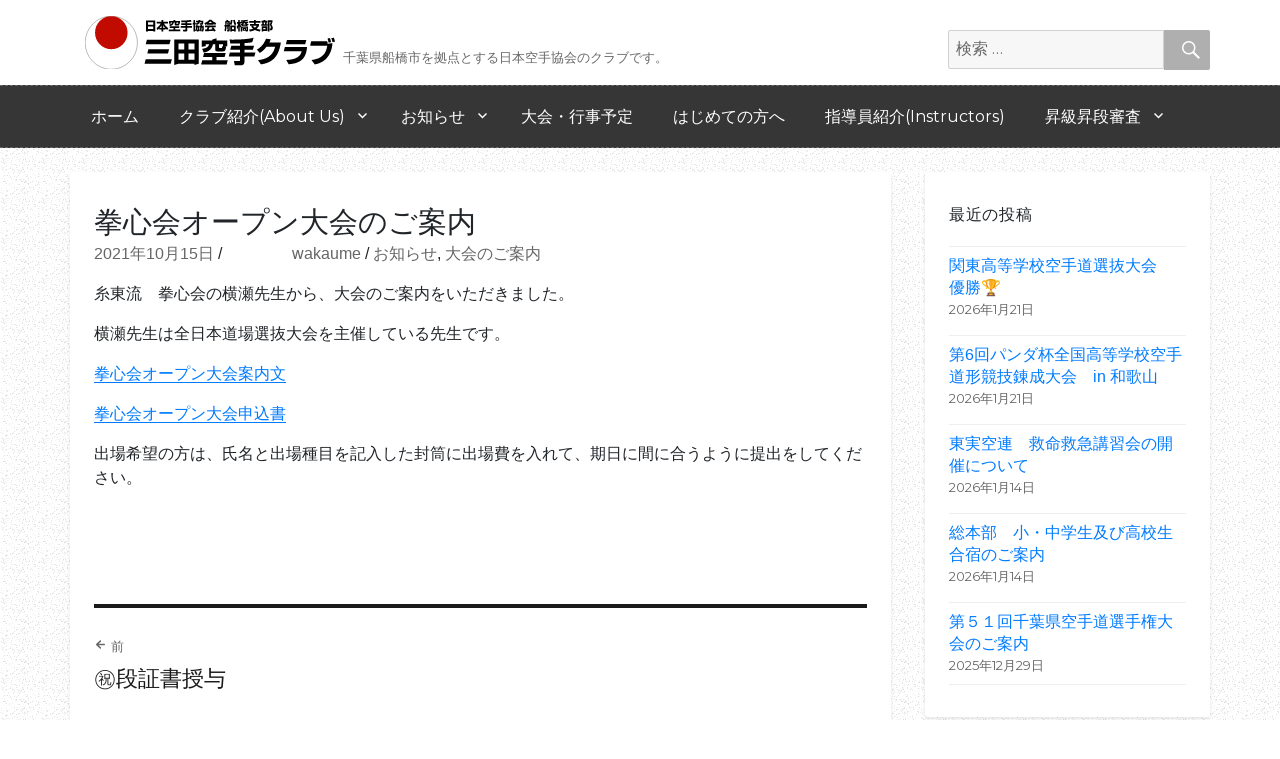

--- FILE ---
content_type: text/html; charset=UTF-8
request_url: http://jkafunabashi.com/2021/10/15/%E6%8B%B3%E5%BF%83%E4%BC%9A%E3%82%AA%E3%83%BC%E3%83%97%E3%83%B3%E5%A4%A7%E4%BC%9A%E3%81%AE%E3%81%94%E6%A1%88%E5%86%85/
body_size: 12290
content:
<!DOCTYPE html>
<html lang="ja" class="no-js">
<head>
	<meta charset="UTF-8">
	<meta name="viewport" content="width=device-width, initial-scale=1">
	<link rel="profile" href="http://gmpg.org/xfn/11">
	<!-- Google Tag Manager -->
	<script>(function(w,d,s,l,i){w[l]=w[l]||[];w[l].push({'gtm.start':
		new Date().getTime(),event:'gtm.js'});var f=d.getElementsByTagName(s)[0],
		j=d.createElement(s),dl=l!='dataLayer'?'&l='+l:'';j.async=true;j.src=
		'https://www.googletagmanager.com/gtm.js?id='+i+dl;f.parentNode.insertBefore(j,f);
	})(window,document,'script','dataLayer','GTM-5D62FBK');</script>
	<!-- End Google Tag Manager -->
		<script>(function(html){html.className = html.className.replace(/\bno-js\b/,'js')})(document.documentElement);</script>
<title>拳心会オープン大会のご案内 &#8211; 三田空手クラブ</title>
<meta name='robots' content='max-image-preview:large' />
<link rel='dns-prefetch' href='//fonts.googleapis.com' />
<link href='https://fonts.gstatic.com' crossorigin rel='preconnect' />
<link rel="alternate" type="application/rss+xml" title="三田空手クラブ &raquo; フィード" href="http://jkafunabashi.com/feed/" />
<link rel="alternate" type="application/rss+xml" title="三田空手クラブ &raquo; コメントフィード" href="http://jkafunabashi.com/comments/feed/" />
<link rel="alternate" title="oEmbed (JSON)" type="application/json+oembed" href="http://jkafunabashi.com/wp-json/oembed/1.0/embed?url=http%3A%2F%2Fjkafunabashi.com%2F2021%2F10%2F15%2F%25e6%258b%25b3%25e5%25bf%2583%25e4%25bc%259a%25e3%2582%25aa%25e3%2583%25bc%25e3%2583%2597%25e3%2583%25b3%25e5%25a4%25a7%25e4%25bc%259a%25e3%2581%25ae%25e3%2581%2594%25e6%25a1%2588%25e5%2586%2585%2F" />
<link rel="alternate" title="oEmbed (XML)" type="text/xml+oembed" href="http://jkafunabashi.com/wp-json/oembed/1.0/embed?url=http%3A%2F%2Fjkafunabashi.com%2F2021%2F10%2F15%2F%25e6%258b%25b3%25e5%25bf%2583%25e4%25bc%259a%25e3%2582%25aa%25e3%2583%25bc%25e3%2583%2597%25e3%2583%25b3%25e5%25a4%25a7%25e4%25bc%259a%25e3%2581%25ae%25e3%2581%2594%25e6%25a1%2588%25e5%2586%2585%2F&#038;format=xml" />
<style id='wp-img-auto-sizes-contain-inline-css' type='text/css'>
img:is([sizes=auto i],[sizes^="auto," i]){contain-intrinsic-size:3000px 1500px}
/*# sourceURL=wp-img-auto-sizes-contain-inline-css */
</style>
<style id='wp-emoji-styles-inline-css' type='text/css'>

	img.wp-smiley, img.emoji {
		display: inline !important;
		border: none !important;
		box-shadow: none !important;
		height: 1em !important;
		width: 1em !important;
		margin: 0 0.07em !important;
		vertical-align: -0.1em !important;
		background: none !important;
		padding: 0 !important;
	}
/*# sourceURL=wp-emoji-styles-inline-css */
</style>
<style id='wp-block-library-inline-css' type='text/css'>
:root{--wp-block-synced-color:#7a00df;--wp-block-synced-color--rgb:122,0,223;--wp-bound-block-color:var(--wp-block-synced-color);--wp-editor-canvas-background:#ddd;--wp-admin-theme-color:#007cba;--wp-admin-theme-color--rgb:0,124,186;--wp-admin-theme-color-darker-10:#006ba1;--wp-admin-theme-color-darker-10--rgb:0,107,160.5;--wp-admin-theme-color-darker-20:#005a87;--wp-admin-theme-color-darker-20--rgb:0,90,135;--wp-admin-border-width-focus:2px}@media (min-resolution:192dpi){:root{--wp-admin-border-width-focus:1.5px}}.wp-element-button{cursor:pointer}:root .has-very-light-gray-background-color{background-color:#eee}:root .has-very-dark-gray-background-color{background-color:#313131}:root .has-very-light-gray-color{color:#eee}:root .has-very-dark-gray-color{color:#313131}:root .has-vivid-green-cyan-to-vivid-cyan-blue-gradient-background{background:linear-gradient(135deg,#00d084,#0693e3)}:root .has-purple-crush-gradient-background{background:linear-gradient(135deg,#34e2e4,#4721fb 50%,#ab1dfe)}:root .has-hazy-dawn-gradient-background{background:linear-gradient(135deg,#faaca8,#dad0ec)}:root .has-subdued-olive-gradient-background{background:linear-gradient(135deg,#fafae1,#67a671)}:root .has-atomic-cream-gradient-background{background:linear-gradient(135deg,#fdd79a,#004a59)}:root .has-nightshade-gradient-background{background:linear-gradient(135deg,#330968,#31cdcf)}:root .has-midnight-gradient-background{background:linear-gradient(135deg,#020381,#2874fc)}:root{--wp--preset--font-size--normal:16px;--wp--preset--font-size--huge:42px}.has-regular-font-size{font-size:1em}.has-larger-font-size{font-size:2.625em}.has-normal-font-size{font-size:var(--wp--preset--font-size--normal)}.has-huge-font-size{font-size:var(--wp--preset--font-size--huge)}.has-text-align-center{text-align:center}.has-text-align-left{text-align:left}.has-text-align-right{text-align:right}.has-fit-text{white-space:nowrap!important}#end-resizable-editor-section{display:none}.aligncenter{clear:both}.items-justified-left{justify-content:flex-start}.items-justified-center{justify-content:center}.items-justified-right{justify-content:flex-end}.items-justified-space-between{justify-content:space-between}.screen-reader-text{border:0;clip-path:inset(50%);height:1px;margin:-1px;overflow:hidden;padding:0;position:absolute;width:1px;word-wrap:normal!important}.screen-reader-text:focus{background-color:#ddd;clip-path:none;color:#444;display:block;font-size:1em;height:auto;left:5px;line-height:normal;padding:15px 23px 14px;text-decoration:none;top:5px;width:auto;z-index:100000}html :where(.has-border-color){border-style:solid}html :where([style*=border-top-color]){border-top-style:solid}html :where([style*=border-right-color]){border-right-style:solid}html :where([style*=border-bottom-color]){border-bottom-style:solid}html :where([style*=border-left-color]){border-left-style:solid}html :where([style*=border-width]){border-style:solid}html :where([style*=border-top-width]){border-top-style:solid}html :where([style*=border-right-width]){border-right-style:solid}html :where([style*=border-bottom-width]){border-bottom-style:solid}html :where([style*=border-left-width]){border-left-style:solid}html :where(img[class*=wp-image-]){height:auto;max-width:100%}:where(figure){margin:0 0 1em}html :where(.is-position-sticky){--wp-admin--admin-bar--position-offset:var(--wp-admin--admin-bar--height,0px)}@media screen and (max-width:600px){html :where(.is-position-sticky){--wp-admin--admin-bar--position-offset:0px}}

/*# sourceURL=wp-block-library-inline-css */
</style><style id='global-styles-inline-css' type='text/css'>
:root{--wp--preset--aspect-ratio--square: 1;--wp--preset--aspect-ratio--4-3: 4/3;--wp--preset--aspect-ratio--3-4: 3/4;--wp--preset--aspect-ratio--3-2: 3/2;--wp--preset--aspect-ratio--2-3: 2/3;--wp--preset--aspect-ratio--16-9: 16/9;--wp--preset--aspect-ratio--9-16: 9/16;--wp--preset--color--black: #000000;--wp--preset--color--cyan-bluish-gray: #abb8c3;--wp--preset--color--white: #fff;--wp--preset--color--pale-pink: #f78da7;--wp--preset--color--vivid-red: #cf2e2e;--wp--preset--color--luminous-vivid-orange: #ff6900;--wp--preset--color--luminous-vivid-amber: #fcb900;--wp--preset--color--light-green-cyan: #7bdcb5;--wp--preset--color--vivid-green-cyan: #00d084;--wp--preset--color--pale-cyan-blue: #8ed1fc;--wp--preset--color--vivid-cyan-blue: #0693e3;--wp--preset--color--vivid-purple: #9b51e0;--wp--preset--color--dark-gray: #1a1a1a;--wp--preset--color--medium-gray: #686868;--wp--preset--color--light-gray: #e5e5e5;--wp--preset--color--blue-gray: #4d545c;--wp--preset--color--bright-blue: #007acc;--wp--preset--color--light-blue: #9adffd;--wp--preset--color--dark-brown: #402b30;--wp--preset--color--medium-brown: #774e24;--wp--preset--color--dark-red: #640c1f;--wp--preset--color--bright-red: #ff675f;--wp--preset--color--yellow: #ffef8e;--wp--preset--gradient--vivid-cyan-blue-to-vivid-purple: linear-gradient(135deg,rgb(6,147,227) 0%,rgb(155,81,224) 100%);--wp--preset--gradient--light-green-cyan-to-vivid-green-cyan: linear-gradient(135deg,rgb(122,220,180) 0%,rgb(0,208,130) 100%);--wp--preset--gradient--luminous-vivid-amber-to-luminous-vivid-orange: linear-gradient(135deg,rgb(252,185,0) 0%,rgb(255,105,0) 100%);--wp--preset--gradient--luminous-vivid-orange-to-vivid-red: linear-gradient(135deg,rgb(255,105,0) 0%,rgb(207,46,46) 100%);--wp--preset--gradient--very-light-gray-to-cyan-bluish-gray: linear-gradient(135deg,rgb(238,238,238) 0%,rgb(169,184,195) 100%);--wp--preset--gradient--cool-to-warm-spectrum: linear-gradient(135deg,rgb(74,234,220) 0%,rgb(151,120,209) 20%,rgb(207,42,186) 40%,rgb(238,44,130) 60%,rgb(251,105,98) 80%,rgb(254,248,76) 100%);--wp--preset--gradient--blush-light-purple: linear-gradient(135deg,rgb(255,206,236) 0%,rgb(152,150,240) 100%);--wp--preset--gradient--blush-bordeaux: linear-gradient(135deg,rgb(254,205,165) 0%,rgb(254,45,45) 50%,rgb(107,0,62) 100%);--wp--preset--gradient--luminous-dusk: linear-gradient(135deg,rgb(255,203,112) 0%,rgb(199,81,192) 50%,rgb(65,88,208) 100%);--wp--preset--gradient--pale-ocean: linear-gradient(135deg,rgb(255,245,203) 0%,rgb(182,227,212) 50%,rgb(51,167,181) 100%);--wp--preset--gradient--electric-grass: linear-gradient(135deg,rgb(202,248,128) 0%,rgb(113,206,126) 100%);--wp--preset--gradient--midnight: linear-gradient(135deg,rgb(2,3,129) 0%,rgb(40,116,252) 100%);--wp--preset--font-size--small: 13px;--wp--preset--font-size--medium: 20px;--wp--preset--font-size--large: 36px;--wp--preset--font-size--x-large: 42px;--wp--preset--spacing--20: 0.44rem;--wp--preset--spacing--30: 0.67rem;--wp--preset--spacing--40: 1rem;--wp--preset--spacing--50: 1.5rem;--wp--preset--spacing--60: 2.25rem;--wp--preset--spacing--70: 3.38rem;--wp--preset--spacing--80: 5.06rem;--wp--preset--shadow--natural: 6px 6px 9px rgba(0, 0, 0, 0.2);--wp--preset--shadow--deep: 12px 12px 50px rgba(0, 0, 0, 0.4);--wp--preset--shadow--sharp: 6px 6px 0px rgba(0, 0, 0, 0.2);--wp--preset--shadow--outlined: 6px 6px 0px -3px rgb(255, 255, 255), 6px 6px rgb(0, 0, 0);--wp--preset--shadow--crisp: 6px 6px 0px rgb(0, 0, 0);}:where(.is-layout-flex){gap: 0.5em;}:where(.is-layout-grid){gap: 0.5em;}body .is-layout-flex{display: flex;}.is-layout-flex{flex-wrap: wrap;align-items: center;}.is-layout-flex > :is(*, div){margin: 0;}body .is-layout-grid{display: grid;}.is-layout-grid > :is(*, div){margin: 0;}:where(.wp-block-columns.is-layout-flex){gap: 2em;}:where(.wp-block-columns.is-layout-grid){gap: 2em;}:where(.wp-block-post-template.is-layout-flex){gap: 1.25em;}:where(.wp-block-post-template.is-layout-grid){gap: 1.25em;}.has-black-color{color: var(--wp--preset--color--black) !important;}.has-cyan-bluish-gray-color{color: var(--wp--preset--color--cyan-bluish-gray) !important;}.has-white-color{color: var(--wp--preset--color--white) !important;}.has-pale-pink-color{color: var(--wp--preset--color--pale-pink) !important;}.has-vivid-red-color{color: var(--wp--preset--color--vivid-red) !important;}.has-luminous-vivid-orange-color{color: var(--wp--preset--color--luminous-vivid-orange) !important;}.has-luminous-vivid-amber-color{color: var(--wp--preset--color--luminous-vivid-amber) !important;}.has-light-green-cyan-color{color: var(--wp--preset--color--light-green-cyan) !important;}.has-vivid-green-cyan-color{color: var(--wp--preset--color--vivid-green-cyan) !important;}.has-pale-cyan-blue-color{color: var(--wp--preset--color--pale-cyan-blue) !important;}.has-vivid-cyan-blue-color{color: var(--wp--preset--color--vivid-cyan-blue) !important;}.has-vivid-purple-color{color: var(--wp--preset--color--vivid-purple) !important;}.has-black-background-color{background-color: var(--wp--preset--color--black) !important;}.has-cyan-bluish-gray-background-color{background-color: var(--wp--preset--color--cyan-bluish-gray) !important;}.has-white-background-color{background-color: var(--wp--preset--color--white) !important;}.has-pale-pink-background-color{background-color: var(--wp--preset--color--pale-pink) !important;}.has-vivid-red-background-color{background-color: var(--wp--preset--color--vivid-red) !important;}.has-luminous-vivid-orange-background-color{background-color: var(--wp--preset--color--luminous-vivid-orange) !important;}.has-luminous-vivid-amber-background-color{background-color: var(--wp--preset--color--luminous-vivid-amber) !important;}.has-light-green-cyan-background-color{background-color: var(--wp--preset--color--light-green-cyan) !important;}.has-vivid-green-cyan-background-color{background-color: var(--wp--preset--color--vivid-green-cyan) !important;}.has-pale-cyan-blue-background-color{background-color: var(--wp--preset--color--pale-cyan-blue) !important;}.has-vivid-cyan-blue-background-color{background-color: var(--wp--preset--color--vivid-cyan-blue) !important;}.has-vivid-purple-background-color{background-color: var(--wp--preset--color--vivid-purple) !important;}.has-black-border-color{border-color: var(--wp--preset--color--black) !important;}.has-cyan-bluish-gray-border-color{border-color: var(--wp--preset--color--cyan-bluish-gray) !important;}.has-white-border-color{border-color: var(--wp--preset--color--white) !important;}.has-pale-pink-border-color{border-color: var(--wp--preset--color--pale-pink) !important;}.has-vivid-red-border-color{border-color: var(--wp--preset--color--vivid-red) !important;}.has-luminous-vivid-orange-border-color{border-color: var(--wp--preset--color--luminous-vivid-orange) !important;}.has-luminous-vivid-amber-border-color{border-color: var(--wp--preset--color--luminous-vivid-amber) !important;}.has-light-green-cyan-border-color{border-color: var(--wp--preset--color--light-green-cyan) !important;}.has-vivid-green-cyan-border-color{border-color: var(--wp--preset--color--vivid-green-cyan) !important;}.has-pale-cyan-blue-border-color{border-color: var(--wp--preset--color--pale-cyan-blue) !important;}.has-vivid-cyan-blue-border-color{border-color: var(--wp--preset--color--vivid-cyan-blue) !important;}.has-vivid-purple-border-color{border-color: var(--wp--preset--color--vivid-purple) !important;}.has-vivid-cyan-blue-to-vivid-purple-gradient-background{background: var(--wp--preset--gradient--vivid-cyan-blue-to-vivid-purple) !important;}.has-light-green-cyan-to-vivid-green-cyan-gradient-background{background: var(--wp--preset--gradient--light-green-cyan-to-vivid-green-cyan) !important;}.has-luminous-vivid-amber-to-luminous-vivid-orange-gradient-background{background: var(--wp--preset--gradient--luminous-vivid-amber-to-luminous-vivid-orange) !important;}.has-luminous-vivid-orange-to-vivid-red-gradient-background{background: var(--wp--preset--gradient--luminous-vivid-orange-to-vivid-red) !important;}.has-very-light-gray-to-cyan-bluish-gray-gradient-background{background: var(--wp--preset--gradient--very-light-gray-to-cyan-bluish-gray) !important;}.has-cool-to-warm-spectrum-gradient-background{background: var(--wp--preset--gradient--cool-to-warm-spectrum) !important;}.has-blush-light-purple-gradient-background{background: var(--wp--preset--gradient--blush-light-purple) !important;}.has-blush-bordeaux-gradient-background{background: var(--wp--preset--gradient--blush-bordeaux) !important;}.has-luminous-dusk-gradient-background{background: var(--wp--preset--gradient--luminous-dusk) !important;}.has-pale-ocean-gradient-background{background: var(--wp--preset--gradient--pale-ocean) !important;}.has-electric-grass-gradient-background{background: var(--wp--preset--gradient--electric-grass) !important;}.has-midnight-gradient-background{background: var(--wp--preset--gradient--midnight) !important;}.has-small-font-size{font-size: var(--wp--preset--font-size--small) !important;}.has-medium-font-size{font-size: var(--wp--preset--font-size--medium) !important;}.has-large-font-size{font-size: var(--wp--preset--font-size--large) !important;}.has-x-large-font-size{font-size: var(--wp--preset--font-size--x-large) !important;}
/*# sourceURL=global-styles-inline-css */
</style>

<style id='classic-theme-styles-inline-css' type='text/css'>
/*! This file is auto-generated */
.wp-block-button__link{color:#fff;background-color:#32373c;border-radius:9999px;box-shadow:none;text-decoration:none;padding:calc(.667em + 2px) calc(1.333em + 2px);font-size:1.125em}.wp-block-file__button{background:#32373c;color:#fff;text-decoration:none}
/*# sourceURL=/wp-includes/css/classic-themes.min.css */
</style>
<link rel='stylesheet' id='contact-form-7-css' href='http://jkafunabashi.com/cms/wp-content/plugins/contact-form-7/includes/css/styles.css' type='text/css' media='all' />
<link rel='stylesheet' id='twentysixteen-fonts-css' href='https://fonts.googleapis.com/css?family=Merriweather%3A400%2C700%2C900%2C400italic%2C700italic%2C900italic%7CMontserrat%3A400%2C700%7CInconsolata%3A400&#038;subset=latin%2Clatin-ext' type='text/css' media='all' />
<link rel='stylesheet' id='genericons-css' href='http://jkafunabashi.com/cms/wp-content/themes/jkfunabashi/genericons/genericons.css' type='text/css' media='all' />
<link rel='stylesheet' id='twentysixteen-style-css' href='http://jkafunabashi.com/cms/wp-content/themes/jkfunabashi/style.css' type='text/css' media='all' />
<link rel='stylesheet' id='twentysixteen-block-style-css' href='http://jkafunabashi.com/cms/wp-content/themes/jkfunabashi/css/blocks.css' type='text/css' media='all' />
<script type="text/javascript" src="http://jkafunabashi.com/cms/wp-includes/js/jquery/jquery.min.js" id="jquery-core-js"></script>
<script type="text/javascript" src="http://jkafunabashi.com/cms/wp-includes/js/jquery/jquery-migrate.min.js" id="jquery-migrate-js"></script>
<link rel="https://api.w.org/" href="http://jkafunabashi.com/wp-json/" /><link rel="alternate" title="JSON" type="application/json" href="http://jkafunabashi.com/wp-json/wp/v2/posts/4963" /><link rel="EditURI" type="application/rsd+xml" title="RSD" href="http://jkafunabashi.com/cms/xmlrpc.php?rsd" />
<meta name="generator" content="WordPress 6.9" />
<link rel="canonical" href="http://jkafunabashi.com/2021/10/15/%e6%8b%b3%e5%bf%83%e4%bc%9a%e3%82%aa%e3%83%bc%e3%83%97%e3%83%b3%e5%a4%a7%e4%bc%9a%e3%81%ae%e3%81%94%e6%a1%88%e5%86%85/" />
<link rel='shortlink' href='http://jkafunabashi.com/?p=4963' />
<style type="text/css">.recentcomments a{display:inline !important;padding:0 !important;margin:0 !important;}</style><link rel="icon" href="http://jkafunabashi.com/cms/wp-content/uploads/2018/09/cropped-icon_mita_01-32x32.png" sizes="32x32" />
<link rel="icon" href="http://jkafunabashi.com/cms/wp-content/uploads/2018/09/cropped-icon_mita_01-192x192.png" sizes="192x192" />
<link rel="apple-touch-icon" href="http://jkafunabashi.com/cms/wp-content/uploads/2018/09/cropped-icon_mita_01-180x180.png" />
<meta name="msapplication-TileImage" content="http://jkafunabashi.com/cms/wp-content/uploads/2018/09/cropped-icon_mita_01-270x270.png" />
	<link rel="stylesheet" href="https://stackpath.bootstrapcdn.com/bootstrap/4.3.1/css/bootstrap.min.css" integrity="sha384-ggOyR0iXCbMQv3Xipma34MD+dH/1fQ784/j6cY/iJTQUOhcWr7x9JvoRxT2MZw1T" crossorigin="anonymous">
</head>

<body class="wp-singular post-template-default single single-post postid-4963 single-format-standard wp-embed-responsive wp-theme-jkfunabashi group-blog">
<!-- Google Tag Manager (noscript) -->
<noscript><iframe src="https://www.googletagmanager.com/ns.html?id=GTM-5D62FBK"
height="0" width="0" style="display:none;visibility:hidden"></iframe></noscript>
<!-- End Google Tag Manager (noscript) -->
<div id="page" class="site">
	<div class="site-inner">
		<a class="skip-link screen-reader-text" href="#content">コンテンツへスキップ</a>

		<header id="masthead" class="site-header" role="banner">
					
			<div class="site-header-main">
							<div class="container">
							<div class="d-flex justify-content-between align-items-center">
				<div class="site-branding">
					
											<p class="site-title"><a href="http://jkafunabashi.com/" rel="home"><img src="/shared/img/logo_mita_01.svg" alt="三田空手クラブ"></a></p>
												<p class="site-description">千葉県船橋市を拠点とする日本空手協会のクラブです。</p>
									</div><!-- .site-branding -->
				<div class="site-header-search">
					
<form role="search" method="get" class="search-form row" action="http://jkafunabashi.com/">
	<label class="col-8 col-md-10 pr-0">
		<span class="screen-reader-text">検索:</span>
		<input type="search" class="search-field" placeholder="検索 &hellip;" value="" name="s" />
	</label>
	<button type="submit" class="search-submit col-4 col-md-2"><span class="screen-reader-text">検索</span></button>
</form>
				</div><!-- .site-header-search -->
							</div>
						</div>
									<!--button id="menu-toggle" class="menu-toggle"><img src="/shared/img/icon_menu_01.svg" alt="メニュー"></button-->
						<div class="menu-trigger-box">
							<a class="menu-trigger" href="#">
								<span></span>
								<span></span>
								<span></span>
							</a>
						</div>

					<div id="site-header-menu" class="site-header-menu">
							<div class="container">
													<nav id="site-navigation" class="main-navigation" role="navigation" aria-label="メインメニュー">
								<div class="menu-%e3%83%a1%e3%82%a4%e3%83%b3%e3%83%8a%e3%83%93%e3%82%b2%e3%83%bc%e3%82%b7%e3%83%a7%e3%83%b3-container"><ul id="menu-%e3%83%a1%e3%82%a4%e3%83%b3%e3%83%8a%e3%83%93%e3%82%b2%e3%83%bc%e3%82%b7%e3%83%a7%e3%83%b3" class="primary-menu"><li id="menu-item-405" class="menu-item menu-item-type-post_type menu-item-object-page menu-item-home menu-item-405"><a href="http://jkafunabashi.com/">ホーム</a></li>
<li id="menu-item-32" class="menu-item menu-item-type-post_type menu-item-object-page menu-item-has-children menu-item-32"><a href="http://jkafunabashi.com/about/">クラブ紹介(About Us)</a>
<ul class="sub-menu">
	<li id="menu-item-175" class="menu-item menu-item-type-post_type menu-item-object-page menu-item-175"><a href="http://jkafunabashi.com/about/">クラブ紹介(About Us)</a></li>
	<li id="menu-item-875" class="menu-item menu-item-type-post_type menu-item-object-page menu-item-875"><a href="http://jkafunabashi.com/form/">お問い合わせ</a></li>
	<li id="menu-item-66" class="menu-item menu-item-type-post_type menu-item-object-page menu-item-66"><a href="http://jkafunabashi.com/about/links/">リンク集</a></li>
</ul>
</li>
<li id="menu-item-59" class="menu-item menu-item-type-post_type menu-item-object-page current_page_parent menu-item-has-children menu-item-59"><a href="http://jkafunabashi.com/blog/">お知らせ</a>
<ul class="sub-menu">
	<li id="menu-item-174" class="menu-item menu-item-type-post_type menu-item-object-page current_page_parent menu-item-174"><a href="http://jkafunabashi.com/blog/">お知らせトップ</a></li>
	<li id="menu-item-67" class="menu-item menu-item-type-post_type menu-item-object-page menu-item-67"><a href="http://jkafunabashi.com/blog/albam/">旧写真館</a></li>
	<li id="menu-item-162" class="menu-item menu-item-type-post_type menu-item-object-page menu-item-162"><a href="http://jkafunabashi.com/blog/promotion/">旧祝昇段</a></li>
	<li id="menu-item-731" class="menu-item menu-item-type-post_type menu-item-object-page menu-item-731"><a href="http://jkafunabashi.com/blog/%e5%8b%95%e7%94%bb/">旧動画</a></li>
	<li id="menu-item-736" class="menu-item menu-item-type-post_type menu-item-object-page menu-item-736"><a href="http://jkafunabashi.com/blog/friends/">旧三田のなかま</a></li>
</ul>
</li>
<li id="menu-item-642" class="menu-item menu-item-type-post_type menu-item-object-page menu-item-642"><a href="http://jkafunabashi.com/blog/calendar/">大会・行事予定</a></li>
<li id="menu-item-29" class="menu-item menu-item-type-post_type menu-item-object-page menu-item-29"><a href="http://jkafunabashi.com/beginners/">はじめての方へ</a></li>
<li id="menu-item-21" class="menu-item menu-item-type-post_type menu-item-object-page menu-item-21"><a href="http://jkafunabashi.com/instructors/">指導員紹介(Instructors)</a></li>
<li id="menu-item-4293" class="menu-item menu-item-type-post_type menu-item-object-page menu-item-has-children menu-item-4293"><a href="http://jkafunabashi.com/examination/">昇級昇段審査</a>
<ul class="sub-menu">
	<li id="menu-item-43" class="menu-item menu-item-type-post_type menu-item-object-page menu-item-43"><a href="http://jkafunabashi.com/examination/guidelines/">昇級・昇段審査要綱</a></li>
</ul>
</li>
</ul></div>							</nav><!-- .main-navigation -->
						
						
				<div class="site-header-menu-search">
					
<form role="search" method="get" class="search-form row" action="http://jkafunabashi.com/">
	<label class="col-8 col-md-10 pr-0">
		<span class="screen-reader-text">検索:</span>
		<input type="search" class="search-field" placeholder="検索 &hellip;" value="" name="s" />
	</label>
	<button type="submit" class="search-submit col-4 col-md-2"><span class="screen-reader-text">検索</span></button>
</form>
				</div><!-- .site-header-menu-search -->

								</div>
					</div><!-- .site-header-menu -->
							</div><!-- .site-header-main -->

					</header><!-- .site-header -->

		<div id="content" class="site-content">
			<div class="container">
			<div class="row">

<div id="primary" class="content-area">
	<main id="main" class="site-main" role="main">
		
<article id="post-4963" class="post-4963 post type-post status-publish format-standard hentry category-info category-13">
	<header class="entry-header">
		<h1 class="entry-title">拳心会オープン大会のご案内</h1>		<div class="entry-data"><span class="posted-on"><span class="screen-reader-text">投稿日: </span><a href="http://jkafunabashi.com/2021/10/15/%e6%8b%b3%e5%bf%83%e4%bc%9a%e3%82%aa%e3%83%bc%e3%83%97%e3%83%b3%e5%a4%a7%e4%bc%9a%e3%81%ae%e3%81%94%e6%a1%88%e5%86%85/" rel="bookmark"><time class="entry-date published" datetime="2021-10-15T01:36:18+09:00">2021年10月15日</time><time class="updated" datetime="2021-10-15T01:36:33+09:00">2021年10月15日</time></a></span><span class="byline"><span class="author vcard"><span class="screen-reader-text">投稿者 </span> <a class="url fn n" href="http://jkafunabashi.com/author/wakaume/">wakaume</a></span></span><span class="cat-links"><span class="screen-reader-text">カテゴリー </span><a href="http://jkafunabashi.com/category/info/" rel="category tag">お知らせ</a>, <a href="http://jkafunabashi.com/category/%e5%a4%a7%e4%bc%9a%e3%81%ae%e3%81%94%e6%a1%88%e5%86%85/" rel="category tag">大会のご案内</a></span></div>
	</header><!-- .entry-header -->

	
	
	<div class="entry-content">
		
<p>糸東流　拳心会の横瀬先生から、大会のご案内をいただきました。</p>
<p>横瀬先生は全日本道場選抜大会を主催している先生です。</p>
<p><a href="http://jkafunabashi.com/cms/wp-content/uploads/2021/10/拳心会オープン大会案内文.pdf">拳心会オープン大会案内文</a></p>
<p><a href="http://jkafunabashi.com/cms/wp-content/uploads/2021/10/拳心会オープン大会申込書.pdf">拳心会オープン大会申込書</a></p>
<p>出場希望の方は、氏名と出場種目を記入した封筒に出場費を入れて、期日に間に合うように提出をしてください。</p>
	</div><!-- .entry-content -->

	<footer class="entry-footer">
			</footer><!-- .entry-footer -->
</article><!-- #post-4963 -->

	<nav class="navigation post-navigation" aria-label="投稿">
		<h2 class="screen-reader-text">投稿ナビゲーション</h2>
		<div class="nav-links"><div class="nav-previous"><a href="http://jkafunabashi.com/2021/10/03/%e3%8a%97%ef%b8%8f%e6%ae%b5%e8%a8%bc%e6%9b%b8%e6%8e%88%e4%b8%8e/" rel="prev"><span class="meta-nav" aria-hidden="true"><ion-icon name="arrow-round-back"></ion-icon> 前</span> <span class="screen-reader-text">前の投稿:</span> <span class="post-title">㊗️段証書授与</span></a></div><div class="nav-next"><a href="http://jkafunabashi.com/2021/10/20/%e9%96%a2%e6%9d%b1%e5%a4%a7%e5%ad%a6%e7%a9%ba%e6%89%8b%e9%81%93%e9%81%b8%e6%89%8b%e6%a8%a9%e5%a4%a7%e4%bc%9a%f0%9f%91%8a/" rel="next"><span class="meta-nav" aria-hidden="true"><ion-icon name="arrow-round-forward"></ion-icon> 次</span> <span class="screen-reader-text">次の投稿:</span> <span class="post-title">関東大学空手道選手権大会👊</span></a></div></div>
	</nav>
	</main><!-- .site-main -->

	<aside id="content-bottom-widgets" class="content-bottom-widgets" role="complementary">
			<div class="widget-area">
			<section id="custom_html-5" class="widget_text widget widget_custom_html"><div class="textwidget custom-html-widget"><h2>
	日本空手協会船橋支部　三田空手クラブ
</h2>
<ul>
	<li>練習日：毎週木曜日／土曜日18:00〜</li>
	<li>場所：船橋市立三田中学校武道場／三田公民館</li>
</ul>
<p>
	<a href="/about/" class="btn btn-large">詳しくはこちら</a>
</p></div></section>		</div><!-- .widget-area -->
	
	</aside><!-- .content-bottom-widgets -->

</div><!-- .content-area -->


	<aside id="secondary" class="sidebar widget-area" role="complementary">
		
		<section id="recent-posts-2" class="widget widget_recent_entries">
		<h2 class="widget-title">最近の投稿</h2>
		<ul>
											<li>
					<a href="http://jkafunabashi.com/2026/01/21/%e9%96%a2%e6%9d%b1%e9%ab%98%e7%ad%89%e5%ad%a6%e6%a0%a1%e7%a9%ba%e6%89%8b%e9%81%93%e9%81%b8%e6%8a%9c%e5%a4%a7%e4%bc%9a%e3%80%80%e5%84%aa%e5%8b%9d%f0%9f%8f%86/">関東高等学校空手道選抜大会　優勝🏆</a>
											<span class="post-date">2026年1月21日</span>
									</li>
											<li>
					<a href="http://jkafunabashi.com/2026/01/21/%e7%ac%ac6%e5%9b%9e%e3%83%91%e3%83%b3%e3%83%80%e6%9d%af%e5%85%a8%e5%9b%bd%e9%ab%98%e7%ad%89%e5%ad%a6%e6%a0%a1%e7%a9%ba%e6%89%8b%e9%81%93%e5%bd%a2%e7%ab%b6%e6%8a%80%e9%8c%ac%e6%88%90%e5%a4%a7%e4%bc%9a/">第6回パンダ杯全国高等学校空手道形競技錬成大会　in   和歌山</a>
											<span class="post-date">2026年1月21日</span>
									</li>
											<li>
					<a href="http://jkafunabashi.com/2026/01/14/%e6%9d%b1%e5%ae%9f%e7%a9%ba%e9%80%a3%e3%80%80%e6%95%91%e5%91%bd%e6%95%91%e6%80%a5%e8%ac%9b%e7%bf%92%e4%bc%9a%e3%81%ae%e9%96%8b%e5%82%ac%e3%81%ab%e3%81%a4%e3%81%84%e3%81%a6/">東実空連　救命救急講習会の開催について</a>
											<span class="post-date">2026年1月14日</span>
									</li>
											<li>
					<a href="http://jkafunabashi.com/2026/01/14/%e7%b7%8f%e6%9c%ac%e9%83%a8%e3%80%80%e5%b0%8f%e3%83%bb%e4%b8%ad%e5%ad%a6%e7%94%9f%e5%8f%8a%e3%81%b3%e9%ab%98%e6%a0%a1%e7%94%9f%e5%90%88%e5%ae%bf%e3%81%ae%e3%81%94%e6%a1%88%e5%86%85/">総本部　小・中学生及び高校生合宿のご案内</a>
											<span class="post-date">2026年1月14日</span>
									</li>
											<li>
					<a href="http://jkafunabashi.com/2025/12/29/%e7%ac%ac%ef%bc%95%ef%bc%91%e5%9b%9e%e5%8d%83%e8%91%89%e7%9c%8c%e7%a9%ba%e6%89%8b%e9%81%93%e9%81%b8%e6%89%8b%e6%a8%a9%e5%a4%a7%e4%bc%9a%e3%81%ae%e3%81%94%e6%a1%88%e5%86%85/">第５１回千葉県空手道選手権大会のご案内</a>
											<span class="post-date">2025年12月29日</span>
									</li>
					</ul>

		</section><section id="recent-comments-2" class="widget widget_recent_comments"><h2 class="widget-title">最近のコメント</h2><ul id="recentcomments"><li class="recentcomments"><a href="http://jkafunabashi.com/2025/10/09/%e9%96%a2%e5%85%ab%e5%b7%9e%e8%a6%9a%e9%86%92%e8%a6%aa%e5%96%84%e5%a4%a7%e4%bc%9a%e3%81%ab%e5%87%ba%e5%a0%b4%e3%81%97%e3%81%be%e3%81%97%e3%81%9f/#comment-1082">関八州覚醒親善大会に出場しました 　コメント</a> に <span class="comment-author-link">匿名</span> より</li><li class="recentcomments"><a href="http://jkafunabashi.com/2025/08/06/%e5%b0%8f%e5%ad%a6%e7%94%9f%e4%b8%ad%e5%ad%a6%e7%94%9f%e5%85%a8%e5%9b%bd%e7%a9%ba%e6%89%8b%e9%81%93%e9%81%b8%e6%89%8b%e6%a8%a9%e5%a4%a7%e4%bc%9a-in-%e7%9b%9b%e5%b2%a1/#comment-1081">小学生中学生全国空手道選手権大会 in 盛岡</a> に <span class="comment-author-link">匿名</span> より</li><li class="recentcomments"><a href="http://jkafunabashi.com/2025/08/06/%e5%b0%8f%e5%ad%a6%e7%94%9f%e4%b8%ad%e5%ad%a6%e7%94%9f%e5%85%a8%e5%9b%bd%e7%a9%ba%e6%89%8b%e9%81%93%e9%81%b8%e6%89%8b%e6%a8%a9%e5%a4%a7%e4%bc%9a-in-%e7%9b%9b%e5%b2%a1/#comment-1080">小学生中学生全国空手道選手権大会 in 盛岡</a> に <span class="comment-author-link">匿名</span> より</li></ul></section><section id="categories-2" class="widget widget_categories"><h2 class="widget-title">お知らせカテゴリー</h2>
			<ul>
					<li class="cat-item cat-item-1"><a href="http://jkafunabashi.com/category/info/">お知らせ</a> (825)
</li>
	<li class="cat-item cat-item-12"><a href="http://jkafunabashi.com/category/friends/">三田のなかま</a> (96)
</li>
	<li class="cat-item cat-item-8"><a href="http://jkafunabashi.com/category/albam/">写真館</a> (13)
</li>
	<li class="cat-item cat-item-4"><a href="http://jkafunabashi.com/category/match/">大会</a> (175)
</li>
	<li class="cat-item cat-item-13"><a href="http://jkafunabashi.com/category/%e5%a4%a7%e4%bc%9a%e3%81%ae%e3%81%94%e6%a1%88%e5%86%85/">大会のご案内</a> (103)
</li>
	<li class="cat-item cat-item-7"><a href="http://jkafunabashi.com/category/promotion/">祝・昇段</a> (60)
</li>
	<li class="cat-item cat-item-6"><a href="http://jkafunabashi.com/category/note/">雑記</a> (2)
</li>
			</ul>

			</section><section id="custom_html-6" class="widget_text widget widget_custom_html"><div class="textwidget custom-html-widget"><a href="http://6312.teacup.com/jkafunabashi/bbs" target="_blank">クラブ掲示板 <img alt="" src="/img/img279.gif"> </a></div></section><section id="archives-2" class="widget widget_archive"><h2 class="widget-title">過去のお知らせ</h2>		<label class="screen-reader-text" for="archives-dropdown-2">過去のお知らせ</label>
		<select id="archives-dropdown-2" name="archive-dropdown">
			
			<option value="">月を選択</option>
				<option value='http://jkafunabashi.com/2026/01/'> 2026年1月 &nbsp;(4)</option>
	<option value='http://jkafunabashi.com/2025/12/'> 2025年12月 &nbsp;(10)</option>
	<option value='http://jkafunabashi.com/2025/11/'> 2025年11月 &nbsp;(14)</option>
	<option value='http://jkafunabashi.com/2025/10/'> 2025年10月 &nbsp;(13)</option>
	<option value='http://jkafunabashi.com/2025/09/'> 2025年9月 &nbsp;(6)</option>
	<option value='http://jkafunabashi.com/2025/08/'> 2025年8月 &nbsp;(8)</option>
	<option value='http://jkafunabashi.com/2025/07/'> 2025年7月 &nbsp;(18)</option>
	<option value='http://jkafunabashi.com/2025/06/'> 2025年6月 &nbsp;(3)</option>
	<option value='http://jkafunabashi.com/2025/05/'> 2025年5月 &nbsp;(6)</option>
	<option value='http://jkafunabashi.com/2025/04/'> 2025年4月 &nbsp;(4)</option>
	<option value='http://jkafunabashi.com/2025/03/'> 2025年3月 &nbsp;(5)</option>
	<option value='http://jkafunabashi.com/2025/02/'> 2025年2月 &nbsp;(2)</option>
	<option value='http://jkafunabashi.com/2025/01/'> 2025年1月 &nbsp;(5)</option>
	<option value='http://jkafunabashi.com/2024/12/'> 2024年12月 &nbsp;(10)</option>
	<option value='http://jkafunabashi.com/2024/11/'> 2024年11月 &nbsp;(10)</option>
	<option value='http://jkafunabashi.com/2024/10/'> 2024年10月 &nbsp;(8)</option>
	<option value='http://jkafunabashi.com/2024/09/'> 2024年9月 &nbsp;(9)</option>
	<option value='http://jkafunabashi.com/2024/08/'> 2024年8月 &nbsp;(14)</option>
	<option value='http://jkafunabashi.com/2024/07/'> 2024年7月 &nbsp;(14)</option>
	<option value='http://jkafunabashi.com/2024/06/'> 2024年6月 &nbsp;(17)</option>
	<option value='http://jkafunabashi.com/2024/05/'> 2024年5月 &nbsp;(5)</option>
	<option value='http://jkafunabashi.com/2024/04/'> 2024年4月 &nbsp;(10)</option>
	<option value='http://jkafunabashi.com/2024/03/'> 2024年3月 &nbsp;(6)</option>
	<option value='http://jkafunabashi.com/2024/02/'> 2024年2月 &nbsp;(9)</option>
	<option value='http://jkafunabashi.com/2024/01/'> 2024年1月 &nbsp;(12)</option>
	<option value='http://jkafunabashi.com/2023/12/'> 2023年12月 &nbsp;(15)</option>
	<option value='http://jkafunabashi.com/2023/11/'> 2023年11月 &nbsp;(6)</option>
	<option value='http://jkafunabashi.com/2023/10/'> 2023年10月 &nbsp;(6)</option>
	<option value='http://jkafunabashi.com/2023/09/'> 2023年9月 &nbsp;(11)</option>
	<option value='http://jkafunabashi.com/2023/08/'> 2023年8月 &nbsp;(17)</option>
	<option value='http://jkafunabashi.com/2023/07/'> 2023年7月 &nbsp;(9)</option>
	<option value='http://jkafunabashi.com/2023/06/'> 2023年6月 &nbsp;(3)</option>
	<option value='http://jkafunabashi.com/2023/05/'> 2023年5月 &nbsp;(11)</option>
	<option value='http://jkafunabashi.com/2023/04/'> 2023年4月 &nbsp;(10)</option>
	<option value='http://jkafunabashi.com/2023/03/'> 2023年3月 &nbsp;(9)</option>
	<option value='http://jkafunabashi.com/2023/02/'> 2023年2月 &nbsp;(7)</option>
	<option value='http://jkafunabashi.com/2023/01/'> 2023年1月 &nbsp;(10)</option>
	<option value='http://jkafunabashi.com/2022/12/'> 2022年12月 &nbsp;(11)</option>
	<option value='http://jkafunabashi.com/2022/11/'> 2022年11月 &nbsp;(5)</option>
	<option value='http://jkafunabashi.com/2022/10/'> 2022年10月 &nbsp;(8)</option>
	<option value='http://jkafunabashi.com/2022/09/'> 2022年9月 &nbsp;(12)</option>
	<option value='http://jkafunabashi.com/2022/08/'> 2022年8月 &nbsp;(9)</option>
	<option value='http://jkafunabashi.com/2022/07/'> 2022年7月 &nbsp;(11)</option>
	<option value='http://jkafunabashi.com/2022/06/'> 2022年6月 &nbsp;(1)</option>
	<option value='http://jkafunabashi.com/2022/05/'> 2022年5月 &nbsp;(6)</option>
	<option value='http://jkafunabashi.com/2022/04/'> 2022年4月 &nbsp;(9)</option>
	<option value='http://jkafunabashi.com/2022/03/'> 2022年3月 &nbsp;(6)</option>
	<option value='http://jkafunabashi.com/2022/02/'> 2022年2月 &nbsp;(2)</option>
	<option value='http://jkafunabashi.com/2022/01/'> 2022年1月 &nbsp;(6)</option>
	<option value='http://jkafunabashi.com/2021/12/'> 2021年12月 &nbsp;(11)</option>
	<option value='http://jkafunabashi.com/2021/11/'> 2021年11月 &nbsp;(10)</option>
	<option value='http://jkafunabashi.com/2021/10/'> 2021年10月 &nbsp;(7)</option>
	<option value='http://jkafunabashi.com/2021/09/'> 2021年9月 &nbsp;(5)</option>
	<option value='http://jkafunabashi.com/2021/08/'> 2021年8月 &nbsp;(15)</option>
	<option value='http://jkafunabashi.com/2021/07/'> 2021年7月 &nbsp;(7)</option>
	<option value='http://jkafunabashi.com/2021/06/'> 2021年6月 &nbsp;(11)</option>
	<option value='http://jkafunabashi.com/2021/05/'> 2021年5月 &nbsp;(10)</option>
	<option value='http://jkafunabashi.com/2021/04/'> 2021年4月 &nbsp;(13)</option>
	<option value='http://jkafunabashi.com/2021/03/'> 2021年3月 &nbsp;(6)</option>
	<option value='http://jkafunabashi.com/2021/02/'> 2021年2月 &nbsp;(7)</option>
	<option value='http://jkafunabashi.com/2021/01/'> 2021年1月 &nbsp;(12)</option>
	<option value='http://jkafunabashi.com/2020/12/'> 2020年12月 &nbsp;(11)</option>
	<option value='http://jkafunabashi.com/2020/11/'> 2020年11月 &nbsp;(10)</option>
	<option value='http://jkafunabashi.com/2020/10/'> 2020年10月 &nbsp;(7)</option>
	<option value='http://jkafunabashi.com/2020/09/'> 2020年9月 &nbsp;(7)</option>
	<option value='http://jkafunabashi.com/2020/08/'> 2020年8月 &nbsp;(11)</option>
	<option value='http://jkafunabashi.com/2020/07/'> 2020年7月 &nbsp;(14)</option>
	<option value='http://jkafunabashi.com/2020/06/'> 2020年6月 &nbsp;(6)</option>
	<option value='http://jkafunabashi.com/2020/05/'> 2020年5月 &nbsp;(3)</option>
	<option value='http://jkafunabashi.com/2020/04/'> 2020年4月 &nbsp;(15)</option>
	<option value='http://jkafunabashi.com/2020/03/'> 2020年3月 &nbsp;(19)</option>
	<option value='http://jkafunabashi.com/2020/02/'> 2020年2月 &nbsp;(28)</option>
	<option value='http://jkafunabashi.com/2020/01/'> 2020年1月 &nbsp;(5)</option>
	<option value='http://jkafunabashi.com/2019/12/'> 2019年12月 &nbsp;(12)</option>
	<option value='http://jkafunabashi.com/2019/11/'> 2019年11月 &nbsp;(23)</option>
	<option value='http://jkafunabashi.com/2019/10/'> 2019年10月 &nbsp;(12)</option>
	<option value='http://jkafunabashi.com/2019/09/'> 2019年9月 &nbsp;(15)</option>
	<option value='http://jkafunabashi.com/2019/08/'> 2019年8月 &nbsp;(24)</option>
	<option value='http://jkafunabashi.com/2019/07/'> 2019年7月 &nbsp;(24)</option>
	<option value='http://jkafunabashi.com/2019/06/'> 2019年6月 &nbsp;(17)</option>
	<option value='http://jkafunabashi.com/2019/05/'> 2019年5月 &nbsp;(25)</option>
	<option value='http://jkafunabashi.com/2019/04/'> 2019年4月 &nbsp;(6)</option>
	<option value='http://jkafunabashi.com/2018/08/'> 2018年8月 &nbsp;(1)</option>

		</select>

			<script type="text/javascript">
/* <![CDATA[ */

( ( dropdownId ) => {
	const dropdown = document.getElementById( dropdownId );
	function onSelectChange() {
		setTimeout( () => {
			if ( 'escape' === dropdown.dataset.lastkey ) {
				return;
			}
			if ( dropdown.value ) {
				document.location.href = dropdown.value;
			}
		}, 250 );
	}
	function onKeyUp( event ) {
		if ( 'Escape' === event.key ) {
			dropdown.dataset.lastkey = 'escape';
		} else {
			delete dropdown.dataset.lastkey;
		}
	}
	function onClick() {
		delete dropdown.dataset.lastkey;
	}
	dropdown.addEventListener( 'keyup', onKeyUp );
	dropdown.addEventListener( 'click', onClick );
	dropdown.addEventListener( 'change', onSelectChange );
})( "archives-dropdown-2" );

//# sourceURL=WP_Widget_Archives%3A%3Awidget
/* ]]> */
</script>
</section><section id="custom_html-7" class="widget_text widget widget_custom_html"><div class="textwidget custom-html-widget"><a href="/form/" target="_blank">お問い合わせ</a></div></section>	</aside><!-- .sidebar .widget-area -->

		</div><!-- .container -->
		</div><!-- .site-content -->

		<footer id="colophon" class="site-footer" role="contentinfo">
	
			<div class="container">
							<nav class="main-navigation" role="navigation" aria-label="フッターメインメニュー">
					<div class="menu-%e3%83%a1%e3%82%a4%e3%83%b3%e3%83%8a%e3%83%93%e3%82%b2%e3%83%bc%e3%82%b7%e3%83%a7%e3%83%b3-container"><ul id="menu-%e3%83%a1%e3%82%a4%e3%83%b3%e3%83%8a%e3%83%93%e3%82%b2%e3%83%bc%e3%82%b7%e3%83%a7%e3%83%b3-1" class="primary-menu"><li class="menu-item menu-item-type-post_type menu-item-object-page menu-item-home menu-item-405"><a href="http://jkafunabashi.com/">ホーム</a></li>
<li class="menu-item menu-item-type-post_type menu-item-object-page menu-item-has-children menu-item-32"><a href="http://jkafunabashi.com/about/">クラブ紹介(About Us)</a>
<ul class="sub-menu">
	<li class="menu-item menu-item-type-post_type menu-item-object-page menu-item-175"><a href="http://jkafunabashi.com/about/">クラブ紹介(About Us)</a></li>
	<li class="menu-item menu-item-type-post_type menu-item-object-page menu-item-875"><a href="http://jkafunabashi.com/form/">お問い合わせ</a></li>
	<li class="menu-item menu-item-type-post_type menu-item-object-page menu-item-66"><a href="http://jkafunabashi.com/about/links/">リンク集</a></li>
</ul>
</li>
<li class="menu-item menu-item-type-post_type menu-item-object-page current_page_parent menu-item-has-children menu-item-59"><a href="http://jkafunabashi.com/blog/">お知らせ</a>
<ul class="sub-menu">
	<li class="menu-item menu-item-type-post_type menu-item-object-page current_page_parent menu-item-174"><a href="http://jkafunabashi.com/blog/">お知らせトップ</a></li>
	<li class="menu-item menu-item-type-post_type menu-item-object-page menu-item-67"><a href="http://jkafunabashi.com/blog/albam/">旧写真館</a></li>
	<li class="menu-item menu-item-type-post_type menu-item-object-page menu-item-162"><a href="http://jkafunabashi.com/blog/promotion/">旧祝昇段</a></li>
	<li class="menu-item menu-item-type-post_type menu-item-object-page menu-item-731"><a href="http://jkafunabashi.com/blog/%e5%8b%95%e7%94%bb/">旧動画</a></li>
	<li class="menu-item menu-item-type-post_type menu-item-object-page menu-item-736"><a href="http://jkafunabashi.com/blog/friends/">旧三田のなかま</a></li>
</ul>
</li>
<li class="menu-item menu-item-type-post_type menu-item-object-page menu-item-642"><a href="http://jkafunabashi.com/blog/calendar/">大会・行事予定</a></li>
<li class="menu-item menu-item-type-post_type menu-item-object-page menu-item-29"><a href="http://jkafunabashi.com/beginners/">はじめての方へ</a></li>
<li class="menu-item menu-item-type-post_type menu-item-object-page menu-item-21"><a href="http://jkafunabashi.com/instructors/">指導員紹介(Instructors)</a></li>
<li class="menu-item menu-item-type-post_type menu-item-object-page menu-item-has-children menu-item-4293"><a href="http://jkafunabashi.com/examination/">昇級昇段審査</a>
<ul class="sub-menu">
	<li class="menu-item menu-item-type-post_type menu-item-object-page menu-item-43"><a href="http://jkafunabashi.com/examination/guidelines/">昇級・昇段審査要綱</a></li>
</ul>
</li>
</ul></div>				</nav><!-- .main-navigation -->
			
			
			<div class="site-info">
		
		<h2>
			日本空手協会船橋支部　三田空手クラブ
		</h2>
		<ul>
			<li>練習日：毎週木曜日／土曜日18:00〜</li>
			<li>場所：船橋市立三田中学校武道場／三田公民館</li>
		</ul>
		<p>
			<a href="/about/" class="btn">詳しくはこちら</a>
		</p>

			</div><!-- .site-info -->
		</div><!-- .container -->
<div class="copyright">
	<p>© 2019 三田空手クラブ</p>
</div>
		</footer><!-- .site-footer -->
	</div><!-- .site-inner -->
</div><!-- .site -->

<script src="https://stackpath.bootstrapcdn.com/bootstrap/4.3.1/js/bootstrap.min.js" integrity="sha384-JjSmVgyd0p3pXB1rRibZUAYoIIy6OrQ6VrjIEaFf/nJGzIxFDsf4x0xIM+B07jRM" crossorigin="anonymous"></script>
<script type="speculationrules">
{"prefetch":[{"source":"document","where":{"and":[{"href_matches":"/*"},{"not":{"href_matches":["/cms/wp-*.php","/cms/wp-admin/*","/cms/wp-content/uploads/*","/cms/wp-content/*","/cms/wp-content/plugins/*","/cms/wp-content/themes/jkfunabashi/*","/*\\?(.+)"]}},{"not":{"selector_matches":"a[rel~=\"nofollow\"]"}},{"not":{"selector_matches":".no-prefetch, .no-prefetch a"}}]},"eagerness":"conservative"}]}
</script>
<script type="text/javascript" src="http://jkafunabashi.com/cms/wp-includes/js/dist/hooks.min.js" id="wp-hooks-js"></script>
<script type="text/javascript" src="http://jkafunabashi.com/cms/wp-includes/js/dist/i18n.min.js" id="wp-i18n-js"></script>
<script type="text/javascript" id="wp-i18n-js-after">
/* <![CDATA[ */
wp.i18n.setLocaleData( { 'text direction\u0004ltr': [ 'ltr' ] } );
//# sourceURL=wp-i18n-js-after
/* ]]> */
</script>
<script type="text/javascript" src="http://jkafunabashi.com/cms/wp-content/plugins/contact-form-7/includes/swv/js/index.js" id="swv-js"></script>
<script type="text/javascript" id="contact-form-7-js-translations">
/* <![CDATA[ */
( function( domain, translations ) {
	var localeData = translations.locale_data[ domain ] || translations.locale_data.messages;
	localeData[""].domain = domain;
	wp.i18n.setLocaleData( localeData, domain );
} )( "contact-form-7", {"translation-revision-date":"2025-11-30 08:12:23+0000","generator":"GlotPress\/4.0.3","domain":"messages","locale_data":{"messages":{"":{"domain":"messages","plural-forms":"nplurals=1; plural=0;","lang":"ja_JP"},"This contact form is placed in the wrong place.":["\u3053\u306e\u30b3\u30f3\u30bf\u30af\u30c8\u30d5\u30a9\u30fc\u30e0\u306f\u9593\u9055\u3063\u305f\u4f4d\u7f6e\u306b\u7f6e\u304b\u308c\u3066\u3044\u307e\u3059\u3002"],"Error:":["\u30a8\u30e9\u30fc:"]}},"comment":{"reference":"includes\/js\/index.js"}} );
//# sourceURL=contact-form-7-js-translations
/* ]]> */
</script>
<script type="text/javascript" id="contact-form-7-js-before">
/* <![CDATA[ */
var wpcf7 = {
    "api": {
        "root": "http:\/\/jkafunabashi.com\/wp-json\/",
        "namespace": "contact-form-7\/v1"
    }
};
//# sourceURL=contact-form-7-js-before
/* ]]> */
</script>
<script type="text/javascript" src="http://jkafunabashi.com/cms/wp-content/plugins/contact-form-7/includes/js/index.js" id="contact-form-7-js"></script>
<script type="text/javascript" src="http://jkafunabashi.com/cms/wp-content/themes/jkfunabashi/js/skip-link-focus-fix.js" id="twentysixteen-skip-link-focus-fix-js"></script>
<script type="text/javascript" id="twentysixteen-script-js-extra">
/* <![CDATA[ */
var screenReaderText = {"expand":"\u30b5\u30d6\u30e1\u30cb\u30e5\u30fc\u3092\u5c55\u958b","collapse":"\u30b5\u30d6\u30e1\u30cb\u30e5\u30fc\u3092\u9589\u3058\u308b"};
//# sourceURL=twentysixteen-script-js-extra
/* ]]> */
</script>
<script type="text/javascript" src="http://jkafunabashi.com/cms/wp-content/themes/jkfunabashi/js/functions.js" id="twentysixteen-script-js"></script>
<script id="wp-emoji-settings" type="application/json">
{"baseUrl":"https://s.w.org/images/core/emoji/17.0.2/72x72/","ext":".png","svgUrl":"https://s.w.org/images/core/emoji/17.0.2/svg/","svgExt":".svg","source":{"concatemoji":"http://jkafunabashi.com/cms/wp-includes/js/wp-emoji-release.min.js"}}
</script>
<script type="module">
/* <![CDATA[ */
/*! This file is auto-generated */
const a=JSON.parse(document.getElementById("wp-emoji-settings").textContent),o=(window._wpemojiSettings=a,"wpEmojiSettingsSupports"),s=["flag","emoji"];function i(e){try{var t={supportTests:e,timestamp:(new Date).valueOf()};sessionStorage.setItem(o,JSON.stringify(t))}catch(e){}}function c(e,t,n){e.clearRect(0,0,e.canvas.width,e.canvas.height),e.fillText(t,0,0);t=new Uint32Array(e.getImageData(0,0,e.canvas.width,e.canvas.height).data);e.clearRect(0,0,e.canvas.width,e.canvas.height),e.fillText(n,0,0);const a=new Uint32Array(e.getImageData(0,0,e.canvas.width,e.canvas.height).data);return t.every((e,t)=>e===a[t])}function p(e,t){e.clearRect(0,0,e.canvas.width,e.canvas.height),e.fillText(t,0,0);var n=e.getImageData(16,16,1,1);for(let e=0;e<n.data.length;e++)if(0!==n.data[e])return!1;return!0}function u(e,t,n,a){switch(t){case"flag":return n(e,"\ud83c\udff3\ufe0f\u200d\u26a7\ufe0f","\ud83c\udff3\ufe0f\u200b\u26a7\ufe0f")?!1:!n(e,"\ud83c\udde8\ud83c\uddf6","\ud83c\udde8\u200b\ud83c\uddf6")&&!n(e,"\ud83c\udff4\udb40\udc67\udb40\udc62\udb40\udc65\udb40\udc6e\udb40\udc67\udb40\udc7f","\ud83c\udff4\u200b\udb40\udc67\u200b\udb40\udc62\u200b\udb40\udc65\u200b\udb40\udc6e\u200b\udb40\udc67\u200b\udb40\udc7f");case"emoji":return!a(e,"\ud83e\u1fac8")}return!1}function f(e,t,n,a){let r;const o=(r="undefined"!=typeof WorkerGlobalScope&&self instanceof WorkerGlobalScope?new OffscreenCanvas(300,150):document.createElement("canvas")).getContext("2d",{willReadFrequently:!0}),s=(o.textBaseline="top",o.font="600 32px Arial",{});return e.forEach(e=>{s[e]=t(o,e,n,a)}),s}function r(e){var t=document.createElement("script");t.src=e,t.defer=!0,document.head.appendChild(t)}a.supports={everything:!0,everythingExceptFlag:!0},new Promise(t=>{let n=function(){try{var e=JSON.parse(sessionStorage.getItem(o));if("object"==typeof e&&"number"==typeof e.timestamp&&(new Date).valueOf()<e.timestamp+604800&&"object"==typeof e.supportTests)return e.supportTests}catch(e){}return null}();if(!n){if("undefined"!=typeof Worker&&"undefined"!=typeof OffscreenCanvas&&"undefined"!=typeof URL&&URL.createObjectURL&&"undefined"!=typeof Blob)try{var e="postMessage("+f.toString()+"("+[JSON.stringify(s),u.toString(),c.toString(),p.toString()].join(",")+"));",a=new Blob([e],{type:"text/javascript"});const r=new Worker(URL.createObjectURL(a),{name:"wpTestEmojiSupports"});return void(r.onmessage=e=>{i(n=e.data),r.terminate(),t(n)})}catch(e){}i(n=f(s,u,c,p))}t(n)}).then(e=>{for(const n in e)a.supports[n]=e[n],a.supports.everything=a.supports.everything&&a.supports[n],"flag"!==n&&(a.supports.everythingExceptFlag=a.supports.everythingExceptFlag&&a.supports[n]);var t;a.supports.everythingExceptFlag=a.supports.everythingExceptFlag&&!a.supports.flag,a.supports.everything||((t=a.source||{}).concatemoji?r(t.concatemoji):t.wpemoji&&t.twemoji&&(r(t.twemoji),r(t.wpemoji)))});
//# sourceURL=http://jkafunabashi.com/cms/wp-includes/js/wp-emoji-loader.min.js
/* ]]> */
</script>
<script src="https://unpkg.com/ionicons@4.5.10-0/dist/ionicons.js"></script>

</body>
</html>


--- FILE ---
content_type: text/plain
request_url: https://www.google-analytics.com/j/collect?v=1&_v=j102&a=947460694&t=pageview&_s=1&dl=http%3A%2F%2Fjkafunabashi.com%2F2021%2F10%2F15%2F%25E6%258B%25B3%25E5%25BF%2583%25E4%25BC%259A%25E3%2582%25AA%25E3%2583%25BC%25E3%2583%2597%25E3%2583%25B3%25E5%25A4%25A7%25E4%25BC%259A%25E3%2581%25AE%25E3%2581%2594%25E6%25A1%2588%25E5%2586%2585%2F&ul=en-us%40posix&dt=%E6%8B%B3%E5%BF%83%E4%BC%9A%E3%82%AA%E3%83%BC%E3%83%97%E3%83%B3%E5%A4%A7%E4%BC%9A%E3%81%AE%E3%81%94%E6%A1%88%E5%86%85%20%E2%80%93%20%E4%B8%89%E7%94%B0%E7%A9%BA%E6%89%8B%E3%82%AF%E3%83%A9%E3%83%96&sr=1280x720&vp=1280x720&_u=YEBAAEABAAAAACAAI~&jid=944219809&gjid=102399244&cid=1267811588.1769116457&tid=UA-125861681-1&_gid=1488558701.1769116457&_r=1&_slc=1&gtm=45He61m0h2n815D62FBKv79930636za200zd79930636&gcd=13l3l3l3l1l1&dma=0&tag_exp=103116026~103200004~104527907~104528500~104684208~104684211~105391253~115938466~115938469~116682875~117025847~117041588~117099528~117223564&z=309809926
body_size: -450
content:
2,cG-R2BXL8M1BB

--- FILE ---
content_type: image/svg+xml
request_url: http://jkafunabashi.com/shared/img/logo_mita_01.svg
body_size: 4596
content:
<?xml version="1.0" encoding="utf-8"?>
<!-- Generator: Adobe Illustrator 16.0.4, SVG Export Plug-In . SVG Version: 6.00 Build 0)  -->
<!DOCTYPE svg PUBLIC "-//W3C//DTD SVG 1.1//EN" "http://www.w3.org/Graphics/SVG/1.1/DTD/svg11.dtd">
<svg version="1.1" id="レイヤー_1" xmlns="http://www.w3.org/2000/svg" xmlns:xlink="http://www.w3.org/1999/xlink" x="0px"
	 y="0px" width="459.683px" height="96.667px" viewBox="0 0 459.683 96.667" enable-background="new 0 0 459.683 96.667"
	 xml:space="preserve">
<g>
	<path d="M111.55,78.39h48.045l-2,7.921H109.55L111.55,78.39z M113.724,42.977h43.697l-2,7.973h-43.697L113.724,42.977z
		 M116.52,59.958h38.105l-2,7.818H114.52L116.52,59.958z"/>
	<path d="M164.035,42.667h45.25v43.645l-7.921,2.33v-2.278h-29.511l-7.818,2.278V42.667z M171.853,49.966v10.821h10.82V49.966
		H171.853z M171.853,67.983v11.08h10.82v-11.08H171.853z M190.232,60.787h11.131V49.966h-11.131V60.787z M190.232,67.983v11.08
		h11.131v-11.08H190.232z"/>
	<path d="M258.777,66.792l-2,7.197h-14.981v6.265h20.605l-2,7.403h-46.874l2-7.403h18.45v-6.265H217.1l2-7.197H258.777z
		 M215.495,59.337c5.643-0.88,11.597-2.226,12.736-8.439h-6.161v3.518l-7.507,1.4V44.168h19.467v-1.501l7.766-2.537v4.039h19.622
		V54.75l-4.608,0.705l2.537,0.414c-0.466,3.883-1.036,8.18-5.488,8.18h-10.406c-2.278,0-4.038-0.88-4.038-3.572v-9.578h-4.039
		c-2.381,11.752-11.08,14.134-17.24,15.376L215.495,59.337z M246.559,56.749c0,0.88,0.155,1.139,0.828,1.139h3.106
		c0.932,0,1.657-0.052,1.76-3.262l1.501,0.311v-4.038h-7.196V56.749z"/>
	<path d="M285.003,49.552c-2.537,0.052-14.962,0.414-17.758,0.414l-1.346-7.352c1.967,0.104,3.417,0.155,5.747,0.155
		c9.889,0,30.251-0.77,38.452-3.62l-2.541,8.317c-5.692,0.894-9.766,1.412-14.425,1.67v4.867h17.603l-2,7.248h-15.603v4.763h20.295
		l-2,7.403h-18.295v9.785c0,4.867-3.728,5.954-5.436,5.954h-12.322l-1.449-7.818h9.474c0.88,0,1.605-0.104,1.605-1.243v-6.679
		h-20.657l2-7.403h18.657v-4.763h-18.017l2-7.248h16.017V49.552z"/>
	<path d="M360.128,47.999c-4.297,29.252-19.243,36.966-36.587,39.503l-5.365-7.611c12.632-1.708,26.472-5.229,31.598-24.229h-16.05
		c-5.695,7.196-10.51,10.147-12.322,11.234l-5.384-6.057c3.003-1.708,12.063-6.886,16.826-19.829l8.801,1.139
		c-0.673,1.605-1.243,3.002-2.744,5.85H360.128z"/>
	<path d="M408.368,56.076c-1.657,17.344-7.75,29.252-33.843,31.219l-4.485-7.766c20.657-0.776,26.576-7.921,28.439-15.842h-32.927
		l2-7.611H408.368z M406.951,43.391l-2,7.663h-35.568l2-7.663H406.951z"/>
	<path d="M445.497,45.825c0.363,1.708,0.467,2.485,0.726,4.504l8.697-1.397c-0.155,3.676-0.828,16.412-9.94,26.663
		c-8.18,9.215-17.482,11.079-22.453,11.959l-6.039-7.818c18.535-2.64,26.576-10.406,29.009-25.731h-31.581l2-8.18H445.497z
		 M447.775,48.154c-0.518-3.417-1.035-5.333-1.863-7.559l4.452-0.622c0.311,0.725,1.604,3.676,2.175,7.404L447.775,48.154z
		 M455.075,47.223c-0.311-1.553-1.035-4.504-2.07-7.197l4.607-0.673c1.087,2.744,1.864,6.316,2.071,7.093L455.075,47.223z"/>
</g>
<g>
	<circle fill="#FFFFFF" stroke="#000000" stroke-width="0.5" stroke-miterlimit="10" cx="48.333" cy="48.333" r="48.083"/>
	<circle fill="#C20B00" cx="48.333" cy="30.143" r="29.893"/>
</g>
<g>
	<path d="M112.063,7.967h17.021v19.91h-3.528v-0.882h-9.966v0.882h-3.528V7.967z M125.557,11.274h-9.966v4.388h9.966V11.274z
		 M125.557,18.859h-9.966v4.851h9.966V18.859z"/>
	<path d="M136.693,22.365c-1.654,1.742-2.624,2.425-3.286,2.91l-1.918-3.329c3.88-2.558,5.997-5.226,7.651-8.467h-7.342v-3.197
		h8.775V7.106h3.33v3.175h8.797v3.197h-7.408c1.433,3.285,4.74,6.592,7.761,8.4l-1.94,3.396c-0.662-0.463-1.786-1.235-3.33-2.866
		v2.161h-3.947v3.572h-3.263v-3.572h-3.88V22.365z M140.573,21.482v-4.63c-0.441,0.86-1.19,2.404-3.109,4.63H140.573z
		 M146.968,21.482c-1.456-1.72-2.227-2.933-3.131-4.63v4.63H146.968z"/>
	<path d="M173.372,18.484v3.065h-7.232v2.668h8.775v3.153h-20.814v-3.153h8.709v-2.668h-7.188v-3.065H173.372z M154.939,15.309
		c2.403-0.375,4.939-0.948,5.424-3.594h-2.624v2.095h-3.197V8.849h8.29v-1.72h3.308v1.72h8.356v4.807h-1.962l1.081,0.176
		c-0.199,1.654-0.441,3.484-2.337,3.484h-4.432c-0.97,0-1.72-0.375-1.72-1.521v-4.079h-1.72c-1.014,5.005-4.718,6.02-7.342,6.548
		L154.939,15.309z M168.168,14.207c0,0.375,0.066,0.485,0.353,0.485h1.323c0.397,0,0.706-0.022,0.75-1.389l0.64,0.132v-1.72h-3.065
		V14.207z"/>
	<path d="M184.766,11.142c-1.08,0.022-6.372,0.176-7.562,0.176l-0.573-3.131c0.838,0.044,1.455,0.066,2.447,0.066
		c4.211,0,11.642-0.397,15.589-1.257l1.256,3.086c-3.55,0.551-5.71,0.772-7.695,0.882v2.072h7.497v3.087h-7.497v2.029h8.643v3.153
		h-8.643v4.167c0,2.072-1.587,2.536-2.315,2.536h-5.248l-0.617-3.33h4.035c0.375,0,0.683-0.044,0.683-0.529v-2.844h-8.797v-3.153
		h8.797v-2.029h-7.673v-3.087h7.673V11.142z"/>
	<path d="M207.04,16.367c0,0.816,0,1.036-0.022,1.367h3.307c0.088,2.756-0.22,6.57-0.507,8.356c1.103-1.455,1.918-2.778,2.293-5.314
		h-1.036v-3.042h1.234v-1.433h2.646c0,0.683,0,0.904-0.022,1.433h3.506c0.044,2.05-0.022,6.659-0.485,8.511
		c-0.287,1.146-0.617,1.786-2.028,1.786h-1.786l-0.485-2.756c-0.595,1.433-1.257,2.249-1.808,2.911l-2.05-2.006
		c-0.221,1.058-0.728,1.852-2.007,1.852h-1.786l-0.419-2.381c-0.551,1.235-0.97,1.808-1.433,2.469l-1.676-1.94v1.852h-3.131V15.419
		h-1.434v-3.285h1.434V7.106h3.131v5.027h1.367v1.411c1.103-0.287,2.8-1.058,3.705-2.095h-3.528V8.584h4.762
		c0.088-0.507,0.11-0.904,0.154-1.478h3.241c-0.022,0.618-0.066,0.926-0.154,1.478h5.623c-0.176,6.218-0.684,7.32-2.999,7.32h-3.241
		l-0.573-2.889h2.469c0.507,0,0.97,0,0.948-1.565h-3.153c-1.235,2.425-3.065,3.991-5.645,4.917H207.04z M205.342,16.367l-1.5-2.359
		v1.411h-1.367v10.099c1.279-1.786,1.521-3.308,1.764-4.741h-1.058v-3.042h1.301c0-0.309,0-0.485-0.022-1.367H205.342z
		 M206.533,25.032c0.64,0,0.992,0,1.147-4.255h-0.904c-0.176,1.5-0.419,2.756-0.948,4.255H206.533z M214.559,25.032
		c0.596,0,0.794-0.132,0.948-0.86c0.132-0.595,0.198-2.315,0.221-3.396h-0.992c-0.199,1.565-0.375,2.756-0.992,4.255H214.559z"/>
	<path d="M224.555,14.449c-1.742,1.059-2.536,1.389-3.352,1.698l-1.676-3.351c5.38-2.117,7.673-3.969,8.974-5.799h3.924
		c0.948,1.125,3.197,3.616,8.864,5.754l-1.72,3.33c-0.662-0.287-1.72-0.75-3.285-1.698v1.345h-11.73V14.449z M237.232,28.251
		c-0.22-0.419-0.463-0.882-0.882-1.543c-3.748,0.529-11.245,0.838-15.214,0.948l-0.529-3.417c0.11,0.022,2.91,0.022,3.219,0.022
		c0.177-0.353,0.904-1.83,1.543-3.814h-4.917v-3.175h19.888v3.175h-4.564c0.992,1.081,2.47,2.69,4.63,6.152L237.232,28.251z
		 M233.881,12.773c-1.918-1.434-2.867-2.492-3.44-3.109c-0.529,0.683-1.389,1.609-3.396,3.109H233.881z M235.248,20.446h-6.196
		c-0.793,1.852-1.058,2.425-1.742,3.814c2.602-0.022,4.983-0.022,7.188-0.243c-0.926-1.235-1.411-1.808-1.852-2.337L235.248,20.446z
		"/>
	<path d="M262.597,23.753h-1.676v-4.542c-0.066,0.022-0.573,0.066-0.662,0.066c-0.022,0.86-0.154,5.821-1.521,8.753l-2.403-2.337
		c0.618-1.433,1.037-2.778,1.301-6.196c-0.331,0.022-0.397,0.022-0.882,0.044l-0.132-3.153c0.728-0.022,0.816-0.022,1.081-0.022
		V8.893h2.183c0.154-0.485,0.309-1.323,0.396-1.94l3.396,0.221c-0.375,1.212-0.419,1.389-0.551,1.72h2.844v6.791
		c0.176,0,0.242-0.022,0.86-0.11v2.911c-0.331,0.066-0.397,0.066-0.86,0.132v7.431c0,1.477-1.103,1.984-1.875,1.984h-2.469
		l-0.529-3.131h1.83c0.331,0,0.507-0.066,0.507-0.596v-5.336c-0.221,0.022-0.287,0.022-0.838,0.088V23.753z M260.26,16.213
		c0.463-0.022,2.668-0.221,3.175-0.243v-4.145h-3.175V16.213z M261.406,15.772c-0.154-1.037-0.265-1.411-0.728-3.065l1.521-0.419
		c0.044,0.11,0.662,1.786,0.838,3.043L261.406,15.772z M266.059,14.185c0.618-0.926,1.742-2.646,2.227-7.1l2.955,0.331
		c-0.639,5.468-1.411,7.607-2.646,9.503L266.059,14.185z M277.017,28.031h-3.241v-0.816h-3.528v0.816h-3.065v-10.76h9.834V28.031z
		 M273.776,20.402h-3.528v3.726h3.528V20.402z M275.628,6.997c0.265,2.646,1.036,5.204,2.492,7.43l-2.359,2.69
		c-2.227-3.064-2.955-7.144-3.241-9.701L275.628,6.997z"/>
	<path d="M285.767,14.956c0.618-0.309,2.381-1.19,3.308-2.139h-2.778v1.081h-1.587v0.551c0.176,0.375,1.014,2.139,2.425,3.638
		l-0.441,0.772h12.987v7.453c0,0.485,0,1.742-1.587,1.742h-2.426l-0.242-1.389h-5.38v-4.851h6.085v3.682
		c0.661,0,0.75-0.132,0.75-0.706v-3.749h-7.607v7.012h-2.8v-8.797l-0.816,1.477c-0.264-0.375-0.551-0.794-0.948-1.676v8.996h-3.043
		v-7.982c-0.353,1.213-0.904,2.955-1.587,4.035l-1.081-4.498c1.125-1.521,1.676-2.69,2.492-5.71h-2.117v-3.109h2.293V7.173h3.043
		v3.616h1.411V10.59h4.432c0.221-0.551,0.265-0.662,0.309-0.816c-0.551,0.022-3.285,0.11-3.902,0.088l-0.419-2.205
		c1.168,0,7.739,0,12.149-0.793l0.838,2.271c-0.706,0.154-2.029,0.419-5.512,0.551c-0.177,0.419-0.287,0.661-0.397,0.904h6.57v2.227
		h-3.197c1.345,1.125,3.197,1.764,3.616,1.896l-1.058,2.734c-0.485-0.221-1.036-0.485-1.742-0.904v1.61h-9.327v-1.478
		c-0.396,0.265-0.683,0.441-1.279,0.75L285.767,14.956z M290.905,15.573v0.992h4.41v-0.992H290.905z M294.785,13.964
		c-0.353-0.485-0.551-0.816-0.728-1.146h-1.676c-0.353,0.507-0.551,0.75-0.86,1.146H294.785z M292.184,23.599v1.169h1.852v-1.169
		H292.184z"/>
	<path d="M307.698,17.69h-4.211v-3.263h7.078V12.42h-8.709V9.069h8.709V7.062h3.417v2.006h8.775v3.352h-8.775v2.006h5.976v3.286
		c-0.706,1.146-2.029,3.329-4.366,5.292c1.455,0.573,3.505,1.213,7.32,1.389l-1.323,3.66c-3.241-0.463-6.46-1.235-9.349-2.8
		c-3.55,1.94-6.901,2.536-9.106,2.866l-1.389-3.572c1.543-0.132,4.278-0.419,7.232-1.609c-1.61-1.389-2.668-2.8-3.506-3.991
		L307.698,17.69z M308.823,17.69c1.301,1.808,2.602,2.889,3.461,3.528c1.94-1.367,2.911-2.734,3.462-3.528H308.823z"/>
	<path d="M324.564,8.76h3.792V7.129h3.197V8.76h3.792v2.955h-0.948c-0.11,0.662-0.353,1.984-0.64,3.043h1.984v2.932h-11.708v-2.932
		h2.073c-0.022-0.838-0.22-2.205-0.441-3.043h-1.103V8.76z M335.082,18.705v8.246h-7.188v0.97h-3.087v-9.216H335.082z
		 M327.894,21.504v2.58h4.123v-2.58H327.894z M328.577,11.715c0.264,1.345,0.353,1.896,0.441,3.043h1.764
		c0.287-0.992,0.507-2.426,0.595-3.043H328.577z M336.184,28.031V7.68h8.577v2.999c-0.485,1.896-1.477,4.255-1.852,5.071
		c2.293,2.69,2.293,5.622,2.293,6.196c0,1.279-0.287,4.013-3.307,4.013h-1.72l-0.595-3.175h1.102c0.838,0,1.103-0.441,1.103-1.587
		c0-2.514-1.323-4.123-2.095-5.027c0.618-1.367,1.521-4.079,1.764-5.446h-2.073v17.309H336.184z"/>
</g>
</svg>
